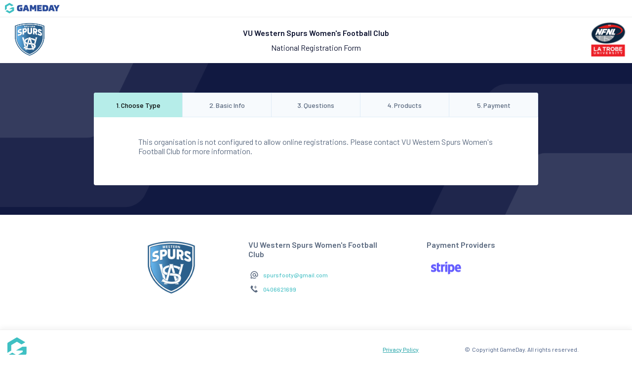

--- FILE ---
content_type: text/html; charset=ISO-8859-1
request_url: https://membership.mygameday.app/regoform.cgi?aID=5442&pKey=8466612288dc32030c51de169c6a8fb0&cID=239856&formID=36056
body_size: 12485
content:
<!DOCTYPE HTML>
<html>
    <head>
        <meta http-equiv="Content-Type" content="text/html; charset=utf-8" />
        <script>
    var _prum = [['id', '53101fc1abe53d5827000000'],
         ['mark', 'firstbyte', (new Date()).getTime()]];
    (function() {
        var s = document.getElementsByTagName('script')[0]
        , p = document.createElement('script');
        p.async = 'async';
        p.src = '//rum-static.pingdom.net/prum.min.js';
        s.parentNode.insertBefore(p, s);
     })();
 </script>        <meta name="viewport" content="width=device-width, initial-scale=1, maximum-scale=1" />
        <script src="js/regoform/jquery.min.js"></script>
        <link rel="stylesheet" href="js/regoform/smoothness/jquery-ui.css" />
        <link rel="stylesheet" href="css/regoform_2020/jquery-ui.min.css" />
        <script src="js/regoform/jquery-ui.min.js"></script>
        <script type="text/javascript" src="js/dialogOptions.min.js"></script>
        <script type="text/javascript" src="js/compliment.js"></script>
        <script src = "//cdnjs.cloudflare.com/ajax/libs/jquery-validate/1.17.0/jquery.validate.min.js"></script>
        <link href="https://fonts.googleapis.com/css2?family=Barlow:ital,wght@0,400;0,500;0,600;1,400&display=swap" rel="stylesheet" />
        <link rel="stylesheet" href="//maxcdn.bootstrapcdn.com/font-awesome/4.4.0/css/font-awesome.min.css" />
        <link rel="stylesheet" type="text/css" href="css/themes/default.css?1707430940" />
        <script type="text/javascript" src="js/regoform.js?1707760034"></script>
        <link rel="stylesheet" type="text/css" href="css/regoform_2020.css?17265115391121">
        
            <meta name="custom-bg" content="true">
            <style type="text/css">
                :root {
                    --primary: #4ec3c8;
                    --secondary: #b6ede9;
                    --accentOne: #111941;
                    --page-background-primary: #111941;
                    --page-background-secondary: #111941;
                }
            </style>
            <script>
                function getRGB(hex) {
                    hex = hex.replace('#', '');
                    return {
                        r: parseInt(hex.substring(0, 2), 16),
                        g: parseInt(hex.substring(2, 4), 16),
                        b: parseInt(hex.substring(4, 6), 16)
                    };
                }

                function getHSL(hex) {
                    const rgb = getRGB(hex);
                    var r = rgb.r / 255,
                        g = rgb.g / 255,
                        b = rgb.b / 255;
                    var max = Math.max(r, g, b),
                        min = Math.min(r, g, b);
                    var h, s, l = (max + min) / 2;
                    if (max == min) {
                        h = s = 0;
                    } else {
                        var d = max - min;
                        s = l > 0.5 ? d / (2 - max - min) : d / (max + min);
                        switch (max) {
                            case r:
                                h = (g - b) / d + (g < b ? 6 : 0);
                                break;
                            case g:
                                h = (b - r) / d + 2;
                                break;
                            case b:
                                h = (r - g) / d + 4;
                                break;
                        }
                        h /= 6;
                    }
                    h = Math.round(h * 360);
                    s = Math.round(s * 100);
                    l = Math.round(l * 100);
                    return {
                        h: h,
                        s: s,
                        l: l
                    };
                }

                function setComplementaryColor(hsl) {
                    const h = hsl.h;
                    const s = Math.min(hsl.s + 10, 100);  // increase sat
                    const l = hsl.l;
                    
                    // Subtle lightness adjustment
                    const altL = l < 50 ? 
                        Math.min(l + 12, 100) : // Lighten
                        Math.max(l - 12, 0);    // Darken
                    
                    return 'hsl(' + h + ', ' + s + '%, ' + altL + '%)';
                }

                function getContrast(hex) {
                    const rgb = getRGB(hex);
                    var r = rgb.r,
                        g = rgb.g,
                        b = rgb.b,
                        yiq = ((r * 299) + (g * 587) + (b * 114)) / 1000;
                    return (yiq >= 128) ? 'black' : 'white';
                }

                let root = document.documentElement;
                let primaryAlt = getContrast('#4ec3c8');
                let secondaryAlt = getContrast('#b6ede9');
                let accentOneAlt = getContrast('#111941');
                // let pageBackgroundSecondary = setComplementaryColor(getHSL('#111941'));

                root.style.setProperty('--primaryAlt', primaryAlt);
                root.style.setProperty('--secondaryAlt', secondaryAlt);
                root.style.setProperty('--accentOneAlt', accentOneAlt);
                // root.style.setProperty('--page-background-secondary', pageBackgroundSecondary);

                setThemeColors('#4ec3c8', '#b6ede9', '#111941', '#111941', primaryAlt, secondaryAlt, accentOneAlt);
            </script>
        
        <script type="text/javascript" src="js/regoform.js?20221212"></script>
        <script src='https://www.google.com/recaptcha/api.js'></script>
        <script>
            var getTemplateToolkitData = function() {
                return {
                    currencySymbol: '$'
                };
            };
        </script>
        <title>Choose Type -  VU Western Spurs Women's Football Club - GameDay Registration</title>
        <link rel="apple-touch-icon" sizes="180x180" href="//d1f1uv2yjzdc4k.cloudfront.net/brand/images/favicons/apple-touch-icon.png?v=A0Rv35M7y5">
<link rel="icon" type="image/png" href="//d1f1uv2yjzdc4k.cloudfront.net/brand/images/favicons/favicon-32x32.png?v=A0Rv35M7y5" sizes="32x32">
<link rel="icon" type="image/png" href="//d1f1uv2yjzdc4k.cloudfront.net/brand/images/favicons/favicon-16x16.png?v=A0Rv35M7y5" sizes="16x16">
<link rel="mask-icon" href="//d1f1uv2yjzdc4k.cloudfront.net/brand/images/favicons/safari-pinned-tab.svg?v=A0Rv35M7y5" color="#5bbad5">
<link rel="shortcut icon" href="//d1f1uv2yjzdc4k.cloudfront.net/brand/images/favicons/favicon.ico?v=A0Rv35M7y5">
<meta name="msapplication-config" content="//d1f1uv2yjzdc4k.cloudfront.net/brand/images/favicons/browserconfig.xml?v=A0Rv35M7y5">
<meta name="theme-color" content="#ffffff">        <!--Newrelic monitoring-->
 <script type="text/javascript">
 window.NREUM||(NREUM={}),__nr_require=function(t,n,e){function r(e){if(!n[e]){var o=n[e]={exports:{}};t[e][0].call(o.exports,function(n){var o=t[e][1][n];return r(o||n)},o,o.exports)}return n[e].exports}if("function"==typeof __nr_require)return __nr_require;for(var o=0;o<e.length;o++)r(e[o]);return r}({1:[function(t,n,e){function r(t){try{s.console&&console.log(t)}catch(n){}}var o,i=t("ee"),a=t(15),s={};try{o=localStorage.getItem("__nr_flags").split(","),console&&"function"==typeof console.log&&(s.console=!0,o.indexOf("dev")!==-1&&(s.dev=!0),o.indexOf("nr_dev")!==-1&&(s.nrDev=!0))}catch(c){}s.nrDev&&i.on("internal-error",function(t){r(t.stack)}),s.dev&&i.on("fn-err",function(t,n,e){r(e.stack)}),s.dev&&(r("NR AGENT IN DEVELOPMENT MODE"),r("flags: "+a(s,function(t,n){return t}).join(", ")))},{}],2:[function(t,n,e){function r(t,n,e,r,s){try{p?p-=1:o(s||new UncaughtException(t,n,e),!0)}catch(f){try{i("ierr",[f,c.now(),!0])}catch(d){}}return"function"==typeof u&&u.apply(this,a(arguments))}function UncaughtException(t,n,e){this.message=t||"Uncaught error with no additional information",this.sourceURL=n,this.line=e}function o(t,n){var e=n?null:c.now();i("err",[t,e])}var i=t("handle"),a=t(16),s=t("ee"),c=t("loader"),f=t("gos"),u=window.onerror,d=!1,l="nr@seenError",p=0;c.features.err=!0,t(1),window.onerror=r;try{throw new Error}catch(h){"stack"in h&&(t(8),t(7),"addEventListener"in window&&t(5),c.xhrWrappable&&t(9),d=!0)}s.on("fn-start",function(t,n,e){d&&(p+=1)}),s.on("fn-err",function(t,n,e){d&&!e[l]&&(f(e,l,function(){return!0}),this.thrown=!0,o(e))}),s.on("fn-end",function(){d&&!this.thrown&&p>0&&(p-=1)}),s.on("internal-error",function(t){i("ierr",[t,c.now(),!0])})},{}],3:[function(t,n,e){t("loader").features.ins=!0},{}],4:[function(t,n,e){function r(t){}if(window.performance&&window.performance.timing&&window.performance.getEntriesByType){var o=t("ee"),i=t("handle"),a=t(8),s=t(7),c="learResourceTimings",f="addEventListener",u="resourcetimingbufferfull",d="bstResource",l="resource",p="-start",h="-end",m="fn"+p,w="fn"+h,v="bstTimer",y="pushState",g=t("loader");g.features.stn=!0,t(6);var b=NREUM.o.EV;o.on(m,function(t,n){var e=t[0];e instanceof b&&(this.bstStart=g.now())}),o.on(w,function(t,n){var e=t[0];e instanceof b&&i("bst",[e,n,this.bstStart,g.now()])}),a.on(m,function(t,n,e){this.bstStart=g.now(),this.bstType=e}),a.on(w,function(t,n){i(v,[n,this.bstStart,g.now(),this.bstType])}),s.on(m,function(){this.bstStart=g.now()}),s.on(w,function(t,n){i(v,[n,this.bstStart,g.now(),"requestAnimationFrame"])}),o.on(y+p,function(t){this.time=g.now(),this.startPath=location.pathname+location.hash}),o.on(y+h,function(t){i("bstHist",[location.pathname+location.hash,this.startPath,this.time])}),f in window.performance&&(window.performance["c"+c]?window.performance[f](u,function(t){i(d,[window.performance.getEntriesByType(l)]),window.performance["c"+c]()},!1):window.performance[f]("webkit"+u,function(t){i(d,[window.performance.getEntriesByType(l)]),window.performance["webkitC"+c]()},!1)),document[f]("scroll",r,{passive:!0}),document[f]("keypress",r,!1),document[f]("click",r,!1)}},{}],5:[function(t,n,e){function r(t){for(var n=t;n&&!n.hasOwnProperty(u);)n=Object.getPrototypeOf(n);n&&o(n)}function o(t){s.inPlace(t,[u,d],"-",i)}function i(t,n){return t[1]}var a=t("ee").get("events"),s=t(18)(a,!0),c=t("gos"),f=XMLHttpRequest,u="addEventListener",d="removeEventListener";n.exports=a,"getPrototypeOf"in Object?(r(document),r(window),r(f.prototype)):f.prototype.hasOwnProperty(u)&&(o(window),o(f.prototype)),a.on(u+"-start",function(t,n){var e=t[1],r=c(e,"nr@wrapped",function(){function t(){if("function"==typeof e.handleEvent)return e.handleEvent.apply(e,arguments)}var n={object:t,"function":e}[typeof e];return n?s(n,"fn-",null,n.name||"anonymous"):e});this.wrapped=t[1]=r}),a.on(d+"-start",function(t){t[1]=this.wrapped||t[1]})},{}],6:[function(t,n,e){var r=t("ee").get("history"),o=t(18)(r);n.exports=r,o.inPlace(window.history,["pushState","replaceState"],"-")},{}],7:[function(t,n,e){var r=t("ee").get("raf"),o=t(18)(r),i="equestAnimationFrame";n.exports=r,o.inPlace(window,["r"+i,"mozR"+i,"webkitR"+i,"msR"+i],"raf-"),r.on("raf-start",function(t){t[0]=o(t[0],"fn-")})},{}],8:[function(t,n,e){function r(t,n,e){t[0]=a(t[0],"fn-",null,e)}function o(t,n,e){this.method=e,this.timerDuration=isNaN(t[1])?0:+t[1],t[0]=a(t[0],"fn-",this,e)}var i=t("ee").get("timer"),a=t(18)(i),s="setTimeout",c="setInterval",f="clearTimeout",u="-start",d="-";n.exports=i,a.inPlace(window,[s,"setImmediate"],s+d),a.inPlace(window,[c],c+d),a.inPlace(window,[f,"clearImmediate"],f+d),i.on(c+u,r),i.on(s+u,o)},{}],9:[function(t,n,e){function r(t,n){d.inPlace(n,["onreadystatechange"],"fn-",s)}function o(){var t=this,n=u.context(t);t.readyState>3&&!n.resolved&&(n.resolved=!0,u.emit("xhr-resolved",[],t)),d.inPlace(t,y,"fn-",s)}function i(t){g.push(t),h&&(x?x.then(a):w?w(a):(E=-E,O.data=E))}function a(){for(var t=0;t<g.length;t++)r([],g[t]);g.length&&(g=[])}function s(t,n){return n}function c(t,n){for(var e in t)n[e]=t[e];return n}t(5);var f=t("ee"),u=f.get("xhr"),d=t(18)(u),l=NREUM.o,p=l.XHR,h=l.MO,m=l.PR,w=l.SI,v="readystatechange",y=["onload","onerror","onabort","onloadstart","onloadend","onprogress","ontimeout"],g=[];n.exports=u;var b=window.XMLHttpRequest=function(t){var n=new p(t);try{u.emit("new-xhr",[n],n),n.addEventListener(v,o,!1)}catch(e){try{u.emit("internal-error",[e])}catch(r){}}return n};if(c(p,b),b.prototype=p.prototype,d.inPlace(b.prototype,["open","send"],"-xhr-",s),u.on("send-xhr-start",function(t,n){r(t,n),i(n)}),u.on("open-xhr-start",r),h){var x=m&&m.resolve();if(!w&&!m){var E=1,O=document.createTextNode(E);new h(a).observe(O,{characterData:!0})}}else f.on("fn-end",function(t){t[0]&&t[0].type===v||a()})},{}],10:[function(t,n,e){function r(t){var n=this.params,e=this.metrics;if(!this.ended){this.ended=!0;for(var r=0;r<d;r++)t.removeEventListener(u[r],this.listener,!1);if(!n.aborted){if(e.duration=a.now()-this.startTime,4===t.readyState){n.status=t.status;var i=o(t,this.lastSize);if(i&&(e.rxSize=i),this.sameOrigin){var c=t.getResponseHeader("X-NewRelic-App-Data");c&&(n.cat=c.split(", ").pop())}}else n.status=0;e.cbTime=this.cbTime,f.emit("xhr-done",[t],t),s("xhr",[n,e,this.startTime])}}}function o(t,n){var e=t.responseType;if("json"===e&&null!==n)return n;var r="arraybuffer"===e||"blob"===e||"json"===e?t.response:t.responseText;return h(r)}function i(t,n){var e=c(n),r=t.params;r.host=e.hostname+":"+e.port,r.pathname=e.pathname,t.sameOrigin=e.sameOrigin}var a=t("loader");if(a.xhrWrappable){var s=t("handle"),c=t(11),f=t("ee"),u=["load","error","abort","timeout"],d=u.length,l=t("id"),p=t(14),h=t(13),m=window.XMLHttpRequest;a.features.xhr=!0,t(9),f.on("new-xhr",function(t){var n=this;n.totalCbs=0,n.called=0,n.cbTime=0,n.end=r,n.ended=!1,n.xhrGuids={},n.lastSize=null,p&&(p>34||p<10)||window.opera||t.addEventListener("progress",function(t){n.lastSize=t.loaded},!1)}),f.on("open-xhr-start",function(t){this.params={method:t[0]},i(this,t[1]),this.metrics={}}),f.on("open-xhr-end",function(t,n){"loader_config"in NREUM&&"xpid"in NREUM.loader_config&&this.sameOrigin&&n.setRequestHeader("X-NewRelic-ID",NREUM.loader_config.xpid)}),f.on("send-xhr-start",function(t,n){var e=this.metrics,r=t[0],o=this;if(e&&r){var i=h(r);i&&(e.txSize=i)}this.startTime=a.now(),this.listener=function(t){try{"abort"===t.type&&(o.params.aborted=!0),("load"!==t.type||o.called===o.totalCbs&&(o.onloadCalled||"function"!=typeof n.onload))&&o.end(n)}catch(e){try{f.emit("internal-error",[e])}catch(r){}}};for(var s=0;s<d;s++)n.addEventListener(u[s],this.listener,!1)}),f.on("xhr-cb-time",function(t,n,e){this.cbTime+=t,n?this.onloadCalled=!0:this.called+=1,this.called!==this.totalCbs||!this.onloadCalled&&"function"==typeof e.onload||this.end(e)}),f.on("xhr-load-added",function(t,n){var e=""+l(t)+!!n;this.xhrGuids&&!this.xhrGuids[e]&&(this.xhrGuids[e]=!0,this.totalCbs+=1)}),f.on("xhr-load-removed",function(t,n){var e=""+l(t)+!!n;this.xhrGuids&&this.xhrGuids[e]&&(delete this.xhrGuids[e],this.totalCbs-=1)}),f.on("addEventListener-end",function(t,n){n instanceof m&&"load"===t[0]&&f.emit("xhr-load-added",[t[1],t[2]],n)}),f.on("removeEventListener-end",function(t,n){n instanceof m&&"load"===t[0]&&f.emit("xhr-load-removed",[t[1],t[2]],n)}),f.on("fn-start",function(t,n,e){n instanceof m&&("onload"===e&&(this.onload=!0),("load"===(t[0]&&t[0].type)||this.onload)&&(this.xhrCbStart=a.now()))}),f.on("fn-end",function(t,n){this.xhrCbStart&&f.emit("xhr-cb-time",[a.now()-this.xhrCbStart,this.onload,n],n)})}},{}],11:[function(t,n,e){n.exports=function(t){var n=document.createElement("a"),e=window.location,r={};n.href=t,r.port=n.port;var o=n.href.split("://");!r.port&&o[1]&&(r.port=o[1].split("/")[0].split("@").pop().split(":")[1]),r.port&&"0"!==r.port||(r.port="https"===o[0]?"443":"80"),r.hostname=n.hostname||e.hostname,r.pathname=n.pathname,r.protocol=o[0],"/"!==r.pathname.charAt(0)&&(r.pathname="/"+r.pathname);var i=!n.protocol||":"===n.protocol||n.protocol===e.protocol,a=n.hostname===document.domain&&n.port===e.port;return r.sameOrigin=i&&(!n.hostname||a),r}},{}],12:[function(t,n,e){function r(){}function o(t,n,e){return function(){return i(t,[f.now()].concat(s(arguments)),n?null:this,e),n?void 0:this}}var i=t("handle"),a=t(15),s=t(16),c=t("ee").get("tracer"),f=t("loader"),u=NREUM;"undefined"==typeof window.newrelic&&(newrelic=u);var d=["setPageViewName","setCustomAttribute","setErrorHandler","finished","addToTrace","inlineHit","addRelease"],l="api-",p=l+"ixn-";a(d,function(t,n){u[n]=o(l+n,!0,"api")}),u.addPageAction=o(l+"addPageAction",!0),u.setCurrentRouteName=o(l+"routeName",!0),n.exports=newrelic,u.interaction=function(){return(new r).get()};var h=r.prototype={createTracer:function(t,n){var e={},r=this,o="function"==typeof n;return i(p+"tracer",[f.now(),t,e],r),function(){if(c.emit((o?"":"no-")+"fn-start",[f.now(),r,o],e),o)try{return n.apply(this,arguments)}catch(t){throw c.emit("fn-err",[arguments,this,t],e),t}finally{c.emit("fn-end",[f.now()],e)}}}};a("setName,setAttribute,save,ignore,onEnd,getContext,end,get".split(","),function(t,n){h[n]=o(p+n)}),newrelic.noticeError=function(t){"string"==typeof t&&(t=new Error(t)),i("err",[t,f.now()])}},{}],13:[function(t,n,e){n.exports=function(t){if("string"==typeof t&&t.length)return t.length;if("object"==typeof t){if("undefined"!=typeof ArrayBuffer&&t instanceof ArrayBuffer&&t.byteLength)return t.byteLength;if("undefined"!=typeof Blob&&t instanceof Blob&&t.size)return t.size;if(!("undefined"!=typeof FormData&&t instanceof FormData))try{return JSON.stringify(t).length}catch(n){return}}}},{}],14:[function(t,n,e){var r=0,o=navigator.userAgent.match(/Firefox[\/\s](\d+\.\d+)/);o&&(r=+o[1]),n.exports=r},{}],15:[function(t,n,e){function r(t,n){var e=[],r="",i=0;for(r in t)o.call(t,r)&&(e[i]=n(r,t[r]),i+=1);return e}var o=Object.prototype.hasOwnProperty;n.exports=r},{}],16:[function(t,n,e){function r(t,n,e){n||(n=0),"undefined"==typeof e&&(e=t?t.length:0);for(var r=-1,o=e-n||0,i=Array(o<0?0:o);++r<o;)i[r]=t[n+r];return i}n.exports=r},{}],17:[function(t,n,e){n.exports={exists:"undefined"!=typeof window.performance&&window.performance.timing&&"undefined"!=typeof window.performance.timing.navigationStart}},{}],18:[function(t,n,e){function r(t){return!(t&&t instanceof Function&&t.apply&&!t[a])}var o=t("ee"),i=t(16),a="nr@original",s=Object.prototype.hasOwnProperty,c=!1;n.exports=function(t,n){function e(t,n,e,o){function nrWrapper(){var r,a,s,c;try{a=this,r=i(arguments),s="function"==typeof e?e(r,a):e||{}}catch(f){l([f,"",[r,a,o],s])}u(n+"start",[r,a,o],s);try{return c=t.apply(a,r)}catch(d){throw u(n+"err",[r,a,d],s),d}finally{u(n+"end",[r,a,c],s)}}return r(t)?t:(n||(n=""),nrWrapper[a]=t,d(t,nrWrapper),nrWrapper)}function f(t,n,o,i){o||(o="");var a,s,c,f="-"===o.charAt(0);for(c=0;c<n.length;c++)s=n[c],a=t[s],r(a)||(t[s]=e(a,f?s+o:o,i,s))}function u(e,r,o){if(!c||n){var i=c;c=!0;try{t.emit(e,r,o,n)}catch(a){l([a,e,r,o])}c=i}}function d(t,n){if(Object.defineProperty&&Object.keys)try{var e=Object.keys(t);return e.forEach(function(e){Object.defineProperty(n,e,{get:function(){return t[e]},set:function(n){return t[e]=n,n}})}),n}catch(r){l([r])}for(var o in t)s.call(t,o)&&(n[o]=t[o]);return n}function l(n){try{t.emit("internal-error",n)}catch(e){}}return t||(t=o),e.inPlace=f,e.flag=a,e}},{}],ee:[function(t,n,e){function r(){}function o(t){function n(t){return t&&t instanceof r?t:t?c(t,s,i):i()}function e(e,r,o,i){if(!l.aborted||i){t&&t(e,r,o);for(var a=n(o),s=h(e),c=s.length,f=0;f<c;f++)s[f].apply(a,r);var d=u[y[e]];return d&&d.push([g,e,r,a]),a}}function p(t,n){v[t]=h(t).concat(n)}function h(t){return v[t]||[]}function m(t){return d[t]=d[t]||o(e)}function w(t,n){f(t,function(t,e){n=n||"feature",y[e]=n,n in u||(u[n]=[])})}var v={},y={},g={on:p,emit:e,get:m,listeners:h,context:n,buffer:w,abort:a,aborted:!1};return g}function i(){return new r}function a(){(u.api||u.feature)&&(l.aborted=!0,u=l.backlog={})}var s="nr@context",c=t("gos"),f=t(15),u={},d={},l=n.exports=o();l.backlog=u},{}],gos:[function(t,n,e){function r(t,n,e){if(o.call(t,n))return t[n];var r=e();if(Object.defineProperty&&Object.keys)try{return Object.defineProperty(t,n,{value:r,writable:!0,enumerable:!1}),r}catch(i){}return t[n]=r,r}var o=Object.prototype.hasOwnProperty;n.exports=r},{}],handle:[function(t,n,e){function r(t,n,e,r){o.buffer([t],r),o.emit(t,n,e)}var o=t("ee").get("handle");n.exports=r,r.ee=o},{}],id:[function(t,n,e){function r(t){var n=typeof t;return!t||"object"!==n&&"function"!==n?-1:t===window?0:a(t,i,function(){return o++})}var o=1,i="nr@id",a=t("gos");n.exports=r},{}],loader:[function(t,n,e){function r(){if(!x++){var t=b.info=NREUM.info,n=l.getElementsByTagName("script")[0];if(setTimeout(u.abort,3e4),!(t&&t.licenseKey&&t.applicationID&&n))return u.abort();f(y,function(n,e){t[n]||(t[n]=e)}),c("mark",["onload",a()+b.offset],null,"api");var e=l.createElement("script");e.src="https://"+t.agent,n.parentNode.insertBefore(e,n)}}function o(){"complete"===l.readyState&&i()}function i(){c("mark",["domContent",a()+b.offset],null,"api")}function a(){return E.exists&&performance.now?Math.round(performance.now()):(s=Math.max((new Date).getTime(),s))-b.offset}var s=(new Date).getTime(),c=t("handle"),f=t(15),u=t("ee"),d=window,l=d.document,p="addEventListener",h="attachEvent",m=d.XMLHttpRequest,w=m&&m.prototype;NREUM.o={ST:setTimeout,SI:d.setImmediate,CT:clearTimeout,XHR:m,REQ:d.Request,EV:d.Event,PR:d.Promise,MO:d.MutationObserver};var v=""+location,y={beacon:"bam.nr-data.net",errorBeacon:"bam.nr-data.net",agent:"js-agent.newrelic.com/nr-1071.min.js"},g=m&&w&&w[p]&&!/CriOS/.test(navigator.userAgent),b=n.exports={offset:s,now:a,origin:v,features:{},xhrWrappable:g};t(12),l[p]?(l[p]("DOMContentLoaded",i,!1),d[p]("load",r,!1)):(l[h]("onreadystatechange",o),d[h]("onload",r)),c("mark",["firstbyte",s],null,"api");var x=0,E=t(17)},{}]},{},["loader",2,10,4,3]);
 ;NREUM.info={beacon:"bam.nr-data.net",errorBeacon:"bam.nr-data.net",licenseKey:"2e1dd6bc62",applicationID:"91759768",sa:1}
 </script>        
        
        <style>
        
    </style> 
        
         
            <!-- Global site tag (gtag.js) - Google Analytics -->
            <script async src="https://www.googletagmanager.com/gtag/js?id=G-L6EL071HSE"></script>
            <script>
            window.dataLayer = window.dataLayer || [];
            function gtag(){dataLayer.push(arguments);}
            gtag('js', new Date());

            gtag('config', 'G-L6EL071HSE');
            </script>
                <!-- Global site tag (gtag.js) - Google Analytics -->
            <script async src="https://www.googletagmanager.com/gtag/js?id=UA-141267029-1"></script>
            <script>
            window.dataLayer = window.dataLayer || [];
            function gtag(){dataLayer.push(arguments);}
            gtag('js', new Date());

            gtag('config', 'UA-141267029-1');
            </script>
        </head>
    <body class="rego-form">
        <div class="rego-so" id="globalnav">
            <div class="rego-so-wrap" id="globalnav-inner">
                <span class="rego-so-logo">
                    <a href="https://mygameday.app/" alt="GameDay" target="_blank">
                        <img src="images/gameday_horizontal.svg" alt="GameDay" />
                    </a>
                </span>
                <span class="rego-so-form-wrap"></span>
            </div>
        </div>
        <div class="wrapper">
            
            <header class="header">
               <div class="header__form-logo header__logo">
			<div class="logo">
				<img src="https://membership.mygameday.app/getfile.cgi?client=&amp;param=U2FsdGVkX199R8gPCs7ulY814sF_pflzg2Q_p7chiCU" alt="Logo" onerror="this.style.display='none';">
			</div>
		</div>
               <div class="header__titles">
                    <h1 class="header__heading">VU Western Spurs Women's Football Club</h1>
                    <h1 class="header__heading header__subheading">National Registration Form</h1>
               </div>
               
               <div class="header__assoc-logo header__logo">
			<div class="logo">
				<img src="https://membership.mygameday.app/getfile.cgi?client=&amp;param=U2FsdGVkX18vQvHtDDgWD1bmIp5wKxdsrY-_zXyMF_Q" alt="Logo" onerror="this.style.display='none';">
			</div>
		</div>
            </header>
            <div class="error-messages"></div>
            <main class="content">
               <nav><ul class = "form-nav"> <li class = "step step-1 nav-currentstep"><span class="step-num">1<span class="step-dot">.</span></span> <span class="br-mobile"><br></span><span class="step-name">Choose Type</span></li>  <li class = "step step-2 nav-futurestep"><span class="step-num">2<span class="step-dot">.</span></span> <span class="br-mobile"><br></span><span class="step-name">Basic Info</span></li>  <li class = "step step-3 nav-futurestep"><span class="step-num">3<span class="step-dot">.</span></span> <span class="br-mobile"><br></span><span class="step-name">Questions</span></li>  <li class = "step step-4 nav-futurestep"><span class="step-num">4<span class="step-dot">.</span></span> <span class="br-mobile"><br></span><span class="step-name">Products</span></li>  <li class = "step step-5 nav-futurestep"><span class="step-num">5<span class="step-dot">.</span></span> <span class="br-mobile"><br></span><span class="step-name">Payment</span></li> </ul><div class="meter"><span class="meter-1"></span></div> </nav>   
               <div class="content__form">
                  <div class="subheading"></div>
                  <div class="summary"></div>
                  <div class="result">
        <div class = "msg-error">This organisation is not configured to allow online registrations. Please contact VU Western Spurs Women's Football Club for more information.</div>
    </div>               
               </div>
            </main>
          
		<script>
		num_days = 1;
		num_days_ver = 7;
		hrs 	 = 1;
		mins     = 20;
		secs     = 60;
		var url_info = window.location.search;
		//url_info = url_info.slice( 0, url_info.indexOf('erMsg') );
		
		url_info = url_info.replace(/&erMsg.*/g, "");
		var del_length = url_info.split(";").length - 1;
		if(del_length >=1){
		// remove extra semicolons as they cause conflict with cookie parameters
		url_info = url_info.replace(/;/g, "&");
		}
		function ged(noDays,hrs,mins,secs){
			var today = new Date();
			var expr = new Date(today.getTime() + noDays*hrs*mins*secs*1000);
			return  expr.toGMTString();
		}
		// create cookie if we know the url has all required parameters
		
		if(url_info.indexOf('formID') !== -1 ){
			if(document.cookie.indexOf('ck_reg')==-1) {
				// cookie doesn't exist, create it now
				document.cookie = 'ck_reg='+url_info+';expires='+ ged(num_days,hrs,mins,secs);
			  }
			  else {
			  document.cookie = "ck_reg=1; expires=Thu, 01 Jan 1970 00:00:01 GMT;";
			  document.cookie = 'ck_reg='+url_info+';expires='+ ged(num_days,hrs,mins,secs);
			}
			
			if(document.cookie.indexOf('ck_reg_ver')==-1) {
			document.cookie = 'ck_reg_ver='+url_info+';expires='+ ged(num_days_ver,hrs,mins,secs);
			}else{
			document.cookie = "ck_reg_ver=1; expires=Thu, 01 Jan 1970 00:00:01 GMT;";
			document.cookie = 'ck_reg_ver='+url_info+';expires='+ ged(num_days_ver,hrs,mins,secs);
			}
		}
		</script>
	
		<script>
		
		function getCookie(cname) {
			var name = cname + "=";
			var ca = document.cookie.split(';');
			for(var i = 0; i < ca.length; i++) {
			var c = ca[i];
			while (c.charAt(0) == ' ') {
			c = c.substring(1);
			}
			if (c.indexOf(name) == 0) {
			return c.substring(name.length, c.length);
			}
			}
			return "";
		}
		var username = getCookie('ck_reg');
		var username_ver = getCookie('ck_reg_ver');
		avdrfrsh_chk = 'regoform.cgi';
		if(username !== '' ){
		avdrfrsh_chk = avdrfrsh_chk+username+'&erMsg=1';
		}else if(username_ver !== '' ){
		avdrfrsh_chk = avdrfrsh_chk+username_ver+'&erMsg=1';
		}
		
		//FSP-2152//
		
			if(window.history && history.pushState){ // check for history api support
			window.addEventListener('load', function(){
			
				// create history states
				history.pushState(-1, null); // back state
				history.pushState(0, null); // main state
				history.pushState(1, null); // forward state
				history.go(-1); // start in main state
		                var onSummaryPage = getCookie('OSP');
			
				this.addEventListener('popstate', function(event, state){
					// check history state and fire custom events
					if((state = event.state) && onSummaryPage !== "y"){
						event = document.createEvent('Event');
						event.initEvent(state > 0 ? 'next' : 'previous', true, true);
						this.dispatchEvent(event);
						var r = confirm("If you leave this page you will be returned to the start of the registration process. Are you sure you want to proceed?");
						if(r==true) { 
							// Click OK
							self.location = avdrfrsh_chk;
							window.history.pushState(null, null, avdrfrsh_chk);
						} else{
						
						}
						
						// reset state
						history.go(-state);
			
					}
				}, false);
			}, false);
			}
		
		//FSP-2152//
		
		if (url_info.indexOf('aID') == -1 && url_info.indexOf('formID') == -1) {
			if ( window.history.replaceState ) {
			window.history.replaceState( null, null, avdrfrsh_chk );
			}
		}
		</script>
	                    </div>
        <footer class="footer" id="pagefooter">
            <div class="footer__info" id="assocFooter">
                <div class="footer__info__org__logo">
			<div class="logo">
				<img src="https://membership.mygameday.app/getfile.cgi?client=&amp;param=U2FsdGVkX199R8gPCs7ulY814sF_pflzg2Q_p7chiCU" alt="Logo" onerror="this.style.display='none';">
			</div>
		</div>
                <div class="footer__info__org">
                    <h4>VU Western Spurs Women's Football Club</h4>
                    <ul class="footer__info__org__links">
                                                                        <li class="info_email">
                            <svg width="24" height="24" viewBox="0 0 24 24" fill="none" xmlns="http://www.w3.org/2000/svg">
                                <path d="M12.0015 4.5C10.0128 4.5 8.10543 5.29018 6.69914 6.6967C5.29286 8.10323 4.50279 10.0109 4.50279 12C4.48254 13.1979 4.77094 14.3809 5.34018 15.435L4.5903 17.4875C4.52298 17.6727 4.49279 17.8693 4.50145 18.0661C4.51011 18.2629 4.55744 18.4561 4.64077 18.6347C4.7241 18.8132 4.84178 18.9736 4.98709 19.1066C5.1324 19.2396 5.30252 19.3427 5.48768 19.41C5.81869 19.5304 6.18146 19.5304 6.51247 19.41L8.56462 18.66C9.61918 19.2304 10.8028 19.5197 12.0015 19.5C13.4928 19.5007 14.9501 19.0549 16.1858 18.22L15.251 17.0375C14.2834 17.6652 13.1549 17.9995 12.0015 18C10.8377 18.0347 9.6951 17.6831 8.75209 17L6.00254 18L7.00238 15.25C6.32007 14.3065 5.96857 13.1639 6.00254 12C6.00254 10.4087 6.63461 8.88258 7.75964 7.75736C8.88467 6.63215 10.4105 6 12.0015 6C13.5926 6 15.1185 6.63215 16.2435 7.75736C17.3685 8.88258 18.0005 10.4087 18.0005 12V13C18.0005 13.3315 17.8689 13.6495 17.6345 13.8839C17.4001 14.1183 17.0822 14.25 16.7508 14.25C16.4193 14.25 16.1014 14.1183 15.8671 13.8839C15.6327 13.6495 15.501 13.3315 15.501 13V12C15.501 11.0717 15.1323 10.1815 14.476 9.52513C13.8198 8.86876 12.9296 8.5 12.0015 8.5C11.0734 8.5 10.1834 8.86876 9.5271 9.52513C8.87084 10.1815 8.50213 11.0717 8.50213 12C8.50213 12.9283 8.87084 13.8185 9.5271 14.4749C10.1834 15.1313 11.0734 15.5 12.0015 15.5C12.9175 15.5001 13.7969 15.1411 14.4511 14.5C14.8485 15.1111 15.4721 15.5394 16.185 15.6908C16.8979 15.8422 17.6417 15.7043 18.253 15.3075C18.6357 15.0584 18.9503 14.718 19.1685 14.3169C19.3867 13.9158 19.5016 13.4666 19.5028 13.01V11.76C19.4405 9.81234 18.6227 7.96541 17.2225 6.61032C15.8224 5.25522 13.9499 4.49836 12.0015 4.5ZM12.0015 14C11.4712 14 10.9626 13.7893 10.5876 13.4142C10.2126 13.0391 10.0019 12.5304 10.0019 12C10.0019 11.4696 10.2126 10.9609 10.5876 10.5858C10.9626 10.2107 11.4712 10 12.0015 10C12.5319 10 13.0405 10.2107 13.4156 10.5858C13.7906 10.9609 14.0012 11.4696 14.0012 12C14.0012 12.5304 13.7906 13.0391 13.4156 13.4142C13.0405 13.7893 12.5319 14 12.0015 14Z" fill="var(--icon-color)"/>
                            </svg>
                            <a href="mailto:spursfooty@gmail.com" data-stripe-email-element="false">spursfooty@gmail.com</a>
                        </li>                                                <li class="info_tel">
                            <svg width="24" height="24" viewBox="0 0 24 24" fill="none" xmlns="http://www.w3.org/2000/svg">
                                <path fill-rule="evenodd" clip-rule="evenodd" d="M4.53106 7.74325C4.84044 6.50446 6.32541 4.7681 6.32541 4.7681C6.32541 4.7681 6.69869 4.20858 7.37931 4.70616C8.05993 5.13973 9.17574 6.1927 9.29949 6.62628C9.42324 7.05985 9.73264 7.30967 8.8664 8.54846C8.05997 9.78725 7.87435 9.85125 8.24766 10.5326C8.62097 11.152 12.088 14.6866 12.7088 14.9984C13.3894 15.37 13.4513 15.1842 14.6888 14.379C15.9263 13.5738 16.2377 13.8835 16.6089 14.0074C17.0441 14.1313 18.096 15.2462 18.5291 15.9296C19.0261 16.549 18.5291 16.9206 18.5291 16.9206C18.5291 16.9206 16.7966 18.4711 15.4952 18.7189C12.7686 19.3383 3.91026 10.5326 4.53106 7.74325ZM14.8125 5.07779V10.5945C14.8255 10.6548 14.8249 10.7171 14.8106 10.7771C14.7964 10.837 14.7689 10.893 14.7303 10.941C14.6916 10.9889 14.6427 11.0276 14.5872 11.0542C14.5316 11.0808 14.4709 11.0946 14.4093 11.0946C14.3478 11.0946 14.287 11.0808 14.2314 11.0542C14.1759 11.0276 14.127 10.9889 14.0883 10.941C14.0496 10.893 14.0222 10.837 14.0079 10.7771C13.9937 10.7171 13.9931 10.6548 14.0061 10.5945V5.07779C14.0061 4.58021 14.8125 4.58021 14.8125 5.07779ZM13.3873 6.37852V9.2938C13.4003 9.35403 13.3997 9.41641 13.3854 9.47636C13.3712 9.53631 13.3438 9.59232 13.3051 9.64027C13.2664 9.68821 13.2175 9.72689 13.162 9.75346C13.1065 9.78003 13.0457 9.79383 12.9841 9.79383C12.9226 9.79383 12.8618 9.78003 12.8063 9.75346C12.7507 9.72689 12.7018 9.68821 12.6632 9.64027C12.6245 9.59232 12.597 9.53631 12.5828 9.47636C12.5686 9.41641 12.5679 9.35403 12.5809 9.2938V6.37852C12.5809 5.883 13.3873 5.883 13.3873 6.37852ZM16.2975 6.37852V9.2938C16.3112 9.35427 16.3112 9.41707 16.2974 9.47753C16.2836 9.538 16.2564 9.59457 16.2178 9.64306C16.1791 9.69155 16.1301 9.7307 16.0743 9.7576C16.0184 9.78451 15.9573 9.79848 15.8953 9.79848C15.8333 9.79848 15.7722 9.78451 15.7163 9.7576C15.6605 9.7307 15.6115 9.69155 15.5728 9.64306C15.5342 9.59457 15.507 9.538 15.4932 9.47753C15.4794 9.41707 15.4794 9.35427 15.4931 9.2938V6.37852C15.4931 5.883 16.2975 5.883 16.2975 6.37852Z" fill="var(--icon-color)"/>
                            </svg>
                            <a href="tel:0406621699" data-stripe-phone-element="false">0406621699</a>
                        </li>                    </ul>
                    <ul class="footer__info__org__social">
                                                                                                                                  </ul>
                </div>
                <div class="footer__info__providers">
                    <h4>Payment Providers</h4>
                    <ul class="footer__info__providers__logos">
                        <li></li>
                        <li><img src="images/regoform/stripe_logo_footer.png" alt="Stripe" /></li>
                        <li></li>
                    </ul>
                </div>
            </div>
            
        <div id="footer-links">
            
            <div class="footer__copyright">
                <div class="footer__copyright__logo">
                    <a href="https://mygameday.app" target="_blank"><img src="images/gameday-g.svg" /></a>
                </div>
                <div class="footer__copyright__privacy"><a href="#">Privacy Policy</a></div>
                <div class="footerline footer__copyright__text">&copy;&nbsp; Copyright GameDay. All rights reserved.</div>
            </div>
        
        </div>
            </footer>
        
        <script type="text/javascript">
        
<!-- START Tealium -->
  utag_data = window.utag_data || {};
  utag_data.net_site = 'sportingpulse';
utag_data.net_content_type = 'regoform';
utag_data.net_sec2 = 'afl';
utag_data.net_section = 'spmem';
utag_data.ss_sp_ga_account = 'UA-53960606-1';
utag_data.ss_sp_pagename = 'SP Membership';
utag_data.ss_sp_ads = '1';
utag_data.net_sec1 = 'sport';
utag_data.ss_sp_sportname = 'afl';
utag_data.ss_sp_pagetype = 'regoform';
utag_data.ss_sp_ads_string = 'advertising,ads';

  
 (function(a,b,c,d){
  a='//tags.tiqcdn.com/utag/newsltd/sportingpulse/prod/utag.js';
  b=document;c='script';d=b.createElement(c);d.src=a;d.type='text/java'+c;d.async=true;
  a=b.getElementsByTagName(c)[0];a.parentNode.insertBefore(d,a);
  })();

<!-- END Tealium -->
  
        </script>
            <div id="assoc-name" style="display:none;">VU Western Spurs Women's Football Club</div>
        <div id="loading" class="overlay-wrapper" style="display:none;">
            <div class="spinner-wrap">
                <div class="spinner"></div>
            </div>
        </div>
        <script type="text/javascript">
            jQuery(function() {
                jQuery(".error-message").appendTo(jQuery(".error-messages"));
                jQuery('.continue__button').click(function() {
                    if (jQuery('#m_formID').valid()) {
                        jQuery("body").addClass('loading');
                        // jQuery(this).addClass('button__loading');
                        jQuery(this).attr('disabled', 'disabled');
                        jQuery(this).parents('form').submit();
                    }
                })
                jQuery('.member__continue').click(function() {
                    jQuery("body").addClass('loading');
                })
            });
        </script>
        <div class="gd_background_wrap">
            <div class="gd_hex_1">
                <div class="gd_hex_a"></div>
                <div class="gd_hex_b"></div>
            </div>
            <div class="gd_hex_2">
                <div class="gd_hex_a"></div>
                <div class="gd_hex_b"></div>
            </div>
            <div class="gd_background_color"></div>
        </div>
    <script type="text/javascript" src="/_Incapsula_Resource?SWJIYLWA=719d34d31c8e3a6e6fffd425f7e032f3&ns=1&cb=1770065621" async></script></body>
</html>


--- FILE ---
content_type: text/javascript
request_url: https://membership.mygameday.app/js/dialogOptions.min.js
body_size: 661
content:
$.ui.dialog.prototype.options.clickOut=true;$.ui.dialog.prototype.options.responsive=true;$.ui.dialog.prototype.options.scaleH=.8;$.ui.dialog.prototype.options.scaleW=.8;$.ui.dialog.prototype.options.showTitleBar=true;$.ui.dialog.prototype.options.showCloseButton=true;var _init=$.ui.dialog.prototype._init;$.ui.dialog.prototype._init=function(){var e=this;_init.apply(this,arguments);if($.ui&&$.ui.dialog&&$.ui.dialog.overlay){$.ui.dialog.overlay.events=$.map("focus,keydown,keypress".split(","),function(e){return e+".dialog-overlay"}).join(" ")}};var _open=$.ui.dialog.prototype.open;$.ui.dialog.prototype.open=function(){var e=this;_open.apply(this,arguments);var t=e.element.parent().outerHeight(),n=e.element.parent().outerWidth(),r=$("html").hasClass("touch");var i=function(){if(e.options.responsive===true||e.options.responsive==="touch"&&r){var i=e.element,s=$(window).height(),o=$(window).width(),u=i.parent().outerHeight(),a=i.parent().outerWidth(),f=Math.min(s*e.options.scaleH,t),l=Math.min(o*e.options.scaleW,n);if(t+100>s||i.hasClass("resizedH")){i.dialog("option","height",f).parent().css("max-height",f);i.addClass("resizedH")}if(n+100>o||i.hasClass("resizedW")){i.dialog("option","width",l).parent().css("max-width",l);i.addClass("resizedW")}if(i.hasClass("resizedH")||i.hasClass("resizedW")){i.dialog("option","position","center");i.css("overflow","auto")}}if(r){i.css("-webkit-overflow-scrolling","touch")}};i();$(window).on("resize",function(){i()});if(window.addEventListener){window.addEventListener("orientationchange",function(){i()})}if(!e.options.showTitleBar){e.uiDialogTitlebar.css({height:0,padding:0,background:"none",border:0});e.uiDialogTitlebar.find(".ui-dialog-title").css("display","none")}if(!e.options.showCloseButton){e.uiDialogTitlebar.find(".ui-dialog-titlebar-close").css("display","none")}if(e.options.clickOut&&!e.options.modal){$('<div id="dialog-overlay"></div>').insertBefore(e.element.parent());$("#dialog-overlay").css({position:"fixed",top:0,right:0,bottom:0,left:0,"background-color":"transparent"});$("#dialog-overlay").click(function(t){t.preventDefault();t.stopPropagation();e.close()})}else if(e.options.clickOut&&e.options.modal){$(".ui-widget-overlay").click(function(t){e.close()})}if(e.options.dialogClass){$(".ui-widget-overlay").addClass(e.options.dialogClass)}};var _close=$.ui.dialog.prototype.close;$.ui.dialog.prototype.close=function(){var e=this;_close.apply(this,arguments);if(e.options.dialogClass){$(".ui-widget-overlay").removeClass(e.options.dialogClass)}if($("#dialog-overlay").length){$("#dialog-overlay").remove()}}

--- FILE ---
content_type: image/svg+xml
request_url: https://membership.mygameday.app/images/gameday_horizontal.svg
body_size: 5034
content:
<svg width="158" height="30" viewBox="0 0 158 30" fill="none" xmlns="http://www.w3.org/2000/svg">
  <g clip-path="url(#clip0_8552_16028)">
    <g clip-path="url(#clip1_8552_16028)">
      <path d="M41.9317 12.6826H44.9324H47.9331C47.9956 12.6826 48.0425 12.7142 48.0894 12.7458C48.1363 12.7773 48.1519 12.8405 48.1519 12.9037V16.4574V20.011C48.1519 20.4691 48.105 20.8639 48.0269 21.1956C47.9331 21.5273 47.8081 21.7958 47.6362 22.0169C47.4642 22.2222 47.2298 22.3959 46.9485 22.5381C46.6672 22.6644 46.339 22.7592 45.9483 22.8224C45.8389 22.8382 45.7138 22.854 45.5576 22.8698C45.4013 22.8856 45.2294 22.8856 45.0418 22.9013C44.8543 22.9013 44.6511 22.9171 44.4479 22.9171C44.2447 22.9171 44.0416 22.9329 43.8228 22.9329C43.604 22.9329 43.4008 22.9329 43.1976 22.9487C42.9945 22.9487 42.7913 22.9487 42.5881 22.9487C42.3849 22.9487 42.213 22.9487 42.0567 22.9487C41.9005 22.9487 41.7754 22.9487 41.666 22.9487C40.9002 22.9487 40.1813 22.9171 39.5249 22.8698C38.8685 22.8066 38.2746 22.7276 37.7432 22.6171C37.2119 22.5065 36.7274 22.3486 36.2898 22.1432C35.8522 21.9379 35.4771 21.701 35.1489 21.4167C34.8207 21.1324 34.5394 20.8007 34.2893 20.4217C34.0392 20.0426 33.8517 19.6162 33.711 19.1266C33.5548 18.6527 33.4454 18.1157 33.3672 17.5156C33.2891 16.9154 33.2578 16.2678 33.2578 15.5413V14.3725V13.2354C33.2578 12.5562 33.3047 11.9245 33.3828 11.3401C33.461 10.7715 33.586 10.2345 33.7423 9.77647C33.8986 9.30265 34.1174 8.87621 34.3674 8.49715C34.6331 8.1181 34.9301 7.77063 35.2895 7.48633C35.649 7.18625 36.0553 6.93354 36.5242 6.72822C36.9931 6.52289 37.4932 6.34916 38.0714 6.22281C38.6341 6.09646 39.2592 6.00169 39.9469 5.93851C40.6345 5.87534 41.3847 5.84375 42.1974 5.84375C42.4787 5.84375 42.7288 5.84375 42.9788 5.84375C43.2289 5.84375 43.4477 5.84375 43.6509 5.84375C43.854 5.84375 44.0572 5.84375 44.2604 5.84375C44.4636 5.84375 44.6667 5.84375 44.8543 5.84375C45.0574 5.84375 45.2606 5.84375 45.4638 5.84375C45.667 5.84375 45.8858 5.84375 46.1202 5.85954C46.3077 5.85954 46.589 5.87534 46.886 5.87534C47.1829 5.87534 47.5111 5.89113 47.8081 5.89113C47.8706 5.89113 47.9331 5.92272 47.98 5.9701C48.0269 6.01748 48.0425 6.08066 48.0269 6.15963L47.6362 8.27604L47.2454 10.3924C46.8235 10.3924 46.339 10.3766 45.9014 10.3766C45.4638 10.3766 45.0574 10.3609 44.7605 10.3609C44.4636 10.3609 44.1979 10.3609 43.9478 10.3451C43.6978 10.3451 43.4789 10.3451 43.2758 10.3451C43.0726 10.3451 42.9007 10.3451 42.7288 10.3451C42.5569 10.3451 42.4318 10.3451 42.3068 10.3451C42.1818 10.3451 42.0724 10.3451 41.963 10.3451C41.8536 10.3451 41.7598 10.3451 41.6817 10.3451C41.3847 10.3451 41.119 10.3609 40.8846 10.3766C40.6502 10.3924 40.4314 10.424 40.2282 10.4714C40.0406 10.5188 39.8687 10.582 39.7124 10.6451C39.5562 10.7241 39.4311 10.8189 39.3217 10.9136C39.2123 11.0242 39.1186 11.1506 39.0404 11.2927C38.9623 11.4349 38.8998 11.6086 38.8529 11.7823C38.806 11.9718 38.7747 12.1772 38.7435 12.4141C38.7122 12.651 38.7122 12.9037 38.7122 13.188V14.341V15.4939C38.7122 15.794 38.7278 16.0625 38.7435 16.2994C38.7591 16.5363 38.7904 16.7575 38.8372 16.947C38.8841 17.1365 38.931 17.3102 39.0092 17.4524C39.0873 17.5945 39.1654 17.7367 39.2592 17.8315C39.353 17.942 39.478 18.0368 39.603 18.0999C39.7437 18.1789 39.8844 18.2421 40.0563 18.2737C40.2282 18.3211 40.4157 18.3527 40.6189 18.3684C40.8221 18.3842 41.0565 18.4 41.3066 18.4H42.1974H43.0882V17.484V16.5679H42.1818H41.2753C41.2128 16.5679 41.1503 16.5363 41.1034 16.489C41.0565 16.4416 41.0409 16.3784 41.0565 16.2994L41.3691 14.5621L41.6817 12.8247C41.6973 12.7773 41.7129 12.73 41.7598 12.6984C41.8223 12.6984 41.8692 12.6826 41.9317 12.6826Z" fill="#2A4B9B"/>
      <path d="M60.4514 19.616H57.9196H55.3878L54.9658 21.148L54.5438 22.6801C54.5282 22.7274 54.4969 22.7748 54.4657 22.8064C54.4344 22.838 54.3875 22.8538 54.325 22.8538H51.8244H49.3239C49.2457 22.8538 49.1832 22.8222 49.1363 22.759C49.0894 22.6959 49.0894 22.6327 49.1051 22.5537L51.8401 14.3566L54.5751 6.15946C54.6063 6.0647 54.6688 5.98573 54.7314 5.93835C54.7939 5.89096 54.8876 5.85938 54.997 5.85938H57.9977H60.9984C61.0922 5.85938 61.186 5.89096 61.2641 5.93835C61.3423 5.98573 61.3892 6.0647 61.4204 6.15946L64.1711 14.3566L66.9217 22.5537C66.953 22.6327 66.9373 22.6959 66.8904 22.759C66.8436 22.8222 66.781 22.8538 66.7029 22.8538H64.0929H61.4829C61.436 22.8538 61.3892 22.838 61.3423 22.8064C61.311 22.7748 61.2798 22.7432 61.2641 22.6959L60.8265 21.148L60.4514 19.616ZM56.5287 15.4938H57.9196H59.3106L58.6073 12.9667L57.904 10.4397L57.2163 12.9667L56.5287 15.4938Z" fill="#2A4B9B"/>
      <path d="M75.3453 17.9736L74.4545 15.9677L73.5637 13.9619V18.3053V22.6486C73.5637 22.7118 73.5324 22.7592 73.5011 22.8066C73.4699 22.8539 73.4074 22.8697 73.3449 22.8697H71.0787H68.8126C68.75 22.8697 68.7031 22.8381 68.6563 22.8066C68.6094 22.775 68.5938 22.7118 68.5938 22.6486V14.3725V6.11223C68.5938 6.04905 68.625 6.00167 68.6563 5.95429C68.7031 5.90691 68.75 5.89111 68.8126 5.89111H71.5007H74.1888C74.2357 5.89111 74.267 5.90691 74.3138 5.9227C74.3607 5.9385 74.3764 5.98588 74.392 6.01747L76.0017 9.68169L77.6115 13.3459L79.2212 9.68169L80.831 6.01747C80.8466 5.97008 80.8779 5.9385 80.9091 5.9227C80.9404 5.90691 80.9873 5.89111 81.0342 5.89111H83.6754H86.3166C86.3792 5.89111 86.426 5.9227 86.4729 5.95429C86.5198 6.00167 86.5354 6.04905 86.5354 6.11223V14.3725V22.6328C86.5354 22.696 86.5042 22.7434 86.4729 22.7908C86.4417 22.8381 86.3792 22.8539 86.3166 22.8539H84.0505H81.7843C81.7218 22.8539 81.6749 22.8224 81.628 22.7908C81.5812 22.7592 81.5655 22.696 81.5655 22.6328V18.2737V13.9303L80.6747 15.9519L79.7839 17.9736C79.7526 18.0525 79.6901 18.1157 79.6276 18.1631C79.5651 18.2105 79.4713 18.2421 79.3775 18.2421H77.5646H75.7517C75.6579 18.2421 75.5798 18.2105 75.5172 18.1631C75.4547 18.1157 75.3766 18.0525 75.3453 17.9736Z" fill="#2A4B9B"/>
      <path d="M88.6934 22.6486V14.3725V6.11223C88.6934 6.04905 88.7246 6.00167 88.7559 5.95429C88.8028 5.90691 88.8496 5.89111 88.9122 5.89111H95.2418H101.571C101.634 5.89111 101.696 5.9227 101.743 5.97008C101.79 6.01747 101.806 6.08064 101.79 6.15961L101.431 8.0549L101.087 9.96598C101.071 10.0134 101.056 10.0607 101.009 10.0923C100.962 10.1239 100.915 10.1397 100.868 10.1397H97.3985H93.929V11.1505V12.1614H97.2735H100.618C100.681 12.1614 100.743 12.1929 100.79 12.2403C100.837 12.2877 100.852 12.3509 100.837 12.4299L100.493 14.3409L100.149 16.2204C100.134 16.2678 100.118 16.3152 100.071 16.3468C100.024 16.3784 99.9772 16.3942 99.9304 16.3942H96.9297H93.929V17.484V18.5738H97.8517H101.775C101.837 18.5738 101.9 18.6053 101.946 18.6527C101.993 18.7001 102.009 18.7633 101.993 18.8423L101.65 20.7533L101.306 22.6644C101.29 22.7118 101.274 22.7592 101.228 22.7908C101.196 22.8224 101.134 22.8382 101.087 22.8382H95.0073H88.9278C88.8653 22.8382 88.8184 22.8066 88.7715 22.775C88.7246 22.7434 88.6934 22.7118 88.6934 22.6486Z" fill="#2A4B9B"/>
      <path d="M103.742 6.11223C103.742 6.04905 103.773 6.00167 103.805 5.95429C103.852 5.90691 103.898 5.89111 103.961 5.89111H107.806H111.65C112.4 5.89111 113.088 5.9227 113.698 6.00167C114.307 6.08064 114.87 6.1912 115.37 6.34914C115.854 6.50708 116.308 6.69661 116.698 6.91773C117.089 7.13885 117.433 7.40734 117.73 7.70743C118.027 8.00752 118.261 8.35499 118.48 8.73405C118.683 9.1131 118.839 9.53955 118.964 10.0134C119.09 10.4714 119.168 10.9768 119.23 11.5296C119.293 12.0824 119.324 12.6668 119.324 13.2985V14.3883V15.4781C119.324 16.0625 119.293 16.6311 119.23 17.1523C119.168 17.6735 119.09 18.1631 118.964 18.6369C118.839 19.095 118.683 19.5214 118.48 19.9163C118.277 20.3111 118.027 20.6586 117.745 20.9745C117.464 21.2903 117.12 21.5746 116.73 21.8115C116.339 22.0485 115.917 22.2538 115.432 22.4117C114.948 22.5697 114.401 22.696 113.807 22.775C113.198 22.854 112.541 22.9013 111.822 22.9013H107.915H104.008C103.945 22.9013 103.898 22.8697 103.852 22.8382C103.805 22.8066 103.789 22.7434 103.789 22.6802V14.3725V6.11223H103.742ZM113.666 13.2827C113.666 13.0142 113.651 12.7615 113.635 12.5404C113.619 12.3193 113.588 12.114 113.541 11.9245C113.494 11.7349 113.432 11.577 113.369 11.4348C113.307 11.2927 113.198 11.1663 113.104 11.0558C112.994 10.9452 112.869 10.8505 112.744 10.7873C112.604 10.7083 112.447 10.6451 112.291 10.6135C112.119 10.5662 111.932 10.5346 111.728 10.5188C111.525 10.503 111.291 10.4872 111.041 10.4872H110.087H109.087V14.3725V18.2895H110.041H110.994C111.244 18.2895 111.478 18.2737 111.682 18.2579C111.885 18.2421 112.088 18.2105 112.244 18.1631C112.416 18.1157 112.572 18.0526 112.697 17.9894C112.838 17.9104 112.963 17.8156 113.057 17.7209C113.166 17.6103 113.26 17.484 113.323 17.3418C113.385 17.1997 113.463 17.0417 113.494 16.8522C113.541 16.6785 113.573 16.4731 113.588 16.2362C113.604 16.0151 113.619 15.7466 113.619 15.4781V14.3725V13.2827H113.666Z" fill="#2A4B9B"/>
      <path d="M130.717 19.6162H128.185H125.653L125.231 21.1482L124.809 22.6802C124.794 22.7276 124.763 22.775 124.731 22.8066C124.7 22.8382 124.653 22.8539 124.591 22.8539H122.09H119.589C119.511 22.8539 119.449 22.8224 119.402 22.7592C119.355 22.696 119.355 22.6328 119.371 22.5539L122.106 14.3567L124.872 6.1912C124.903 6.09644 124.966 6.01747 125.028 5.97008C125.091 5.9227 125.185 5.89111 125.294 5.89111H128.31H131.311C131.405 5.89111 131.499 5.9227 131.577 5.97008C131.655 6.01747 131.702 6.09644 131.733 6.1912L134.484 14.3883L137.234 22.5854C137.265 22.6644 137.25 22.7276 137.203 22.7908C137.156 22.8539 137.094 22.8855 137.015 22.8855H134.405H131.795C131.749 22.8855 131.702 22.8697 131.655 22.8382C131.608 22.8066 131.592 22.775 131.577 22.7276L131.139 21.1798L130.717 19.6162ZM126.794 15.4939H128.185H129.576L128.873 12.9669L128.17 10.4398L127.482 12.9669L126.794 15.4939Z" fill="#2A4B9B"/>
      <path d="M145.018 16.2204V19.4266V22.6486C145.018 22.7118 144.987 22.7592 144.956 22.8066C144.925 22.8539 144.862 22.8697 144.8 22.8697H142.33H139.861C139.799 22.8697 139.752 22.8381 139.705 22.8066C139.658 22.775 139.642 22.7118 139.642 22.6486V19.474V16.2994L136.829 11.2611L134.016 6.22279C133.969 6.14382 133.985 6.06485 134.016 6.00167C134.047 5.9385 134.125 5.89111 134.203 5.89111H136.845H139.486C139.533 5.89111 139.564 5.90691 139.611 5.9227C139.642 5.9385 139.673 5.97008 139.689 6.01747L141.018 8.8446L142.346 11.6717L143.659 8.8446L144.972 6.01747C144.987 5.98588 145.018 5.95429 145.05 5.9227C145.081 5.89111 145.128 5.89111 145.175 5.89111H147.769H150.363C150.442 5.89111 150.52 5.9385 150.551 6.00167C150.582 6.06485 150.598 6.14382 150.551 6.22279L147.816 11.2137L145.018 16.2204Z" fill="#2A4B9B"/>
      <path d="M12.5342 28.761C12.3935 28.761 12.2529 28.7452 12.1122 28.6978C11.9715 28.6504 11.8465 28.6031 11.7215 28.5399L6.64217 25.5706L1.56286 22.6013C1.54724 22.6013 1.54724 22.5855 1.54724 22.5855V22.5697V22.5539L1.56286 22.5381L4.00093 21.1167L6.439 19.6952H6.45463H6.47026L9.34593 21.3694L12.2216 23.0435C12.2685 23.0751 12.3154 23.0909 12.3779 23.1067C12.4248 23.1225 12.4873 23.1225 12.5498 23.1225C12.6123 23.1225 12.6592 23.1225 12.7217 23.1067C12.7842 23.0909 12.8311 23.0751 12.878 23.0435L16.3476 21.0219L19.8171 19.0003C19.9109 18.9371 19.989 18.8581 20.0515 18.7634C20.1141 18.6686 20.1297 18.558 20.1297 18.4475V17.8157V17.1839C20.1297 17.105 20.0984 17.0418 20.0515 16.9944C20.0047 16.947 19.9265 16.9154 19.864 16.9154H15.7224H11.5808C11.5339 16.9154 11.5027 16.8839 11.5027 16.8523C11.4871 16.8207 11.5027 16.7733 11.5496 16.7575L15.6286 14.3884L19.7077 12.0193C19.7702 11.9877 19.8171 11.9561 19.8796 11.9403C19.9421 11.9245 20.0047 11.9087 20.0672 11.9087H22.4584H24.8495C24.9277 11.9087 24.9902 11.9403 25.0371 11.9877C25.084 12.0351 25.1152 12.1141 25.1152 12.1772V16.4732V20.7692C25.1152 21.0693 25.0371 21.3536 24.8964 21.5905C24.7558 21.8432 24.5526 22.0485 24.3025 22.1907L18.8481 25.3653L13.3937 28.5399C13.2687 28.6189 13.1437 28.6662 13.003 28.6978C12.8624 28.7294 12.6905 28.761 12.5342 28.761ZM0.0468859 19.9163C0.0312573 19.9163 0.0312573 19.9163 0.0156286 19.9005C0 19.9005 0 19.8847 0 19.8689V13.9462V8.00759C0 7.70751 0.0781432 7.42321 0.218801 7.1863C0.359459 6.9336 0.562631 6.72827 0.812689 6.58613L6.26709 3.41152L11.7215 0.221117C11.8465 0.142147 11.9715 0.0947644 12.1122 0.0631763C12.2529 0.0315881 12.3935 0 12.5342 0C12.6748 0 12.8155 0.0157941 12.9561 0.0631763C13.0968 0.110558 13.2218 0.157941 13.3469 0.221117L18.4418 3.1904L23.5211 6.15969C23.5367 6.15969 23.5367 6.17548 23.5367 6.17548V6.19128V6.20707L23.5211 6.22286L21.1456 7.61274L18.7544 9.00262C18.7387 9.01841 18.7075 9.01841 18.6919 9.03421C18.6762 9.03421 18.645 9.05 18.6137 9.05C18.5825 9.05 18.5668 9.05 18.5356 9.03421C18.5199 9.03421 18.4887 9.01841 18.4731 9.00262L15.6599 7.36004L12.8467 5.71745C12.7999 5.68587 12.753 5.67007 12.6905 5.65428C12.6436 5.63848 12.5811 5.63848 12.5185 5.63848C12.456 5.63848 12.4091 5.63848 12.3466 5.65428C12.2997 5.67007 12.2372 5.68587 12.1903 5.71745L8.75204 7.75489L5.28248 9.77653C5.18871 9.83971 5.11057 9.91868 5.04805 10.0134C4.98554 10.1082 4.96991 10.2188 4.96991 10.3293V13.6777V17.026C4.96991 17.0418 4.96991 17.0418 4.96991 17.0418L4.95428 17.0576L2.51621 18.4791L0.0781432 19.9005L0.0468859 19.9163Z" fill="#3FC0C3"/>
    </g>
  </g>
  <defs>
    <clipPath id="clip0_8552_16028">
      <rect width="158" height="30" fill="white"/>
    </clipPath>
    <clipPath id="clip1_8552_16028">
      <rect width="150.629" height="30.0719" fill="white"/>
    </clipPath>
  </defs>
</svg>
